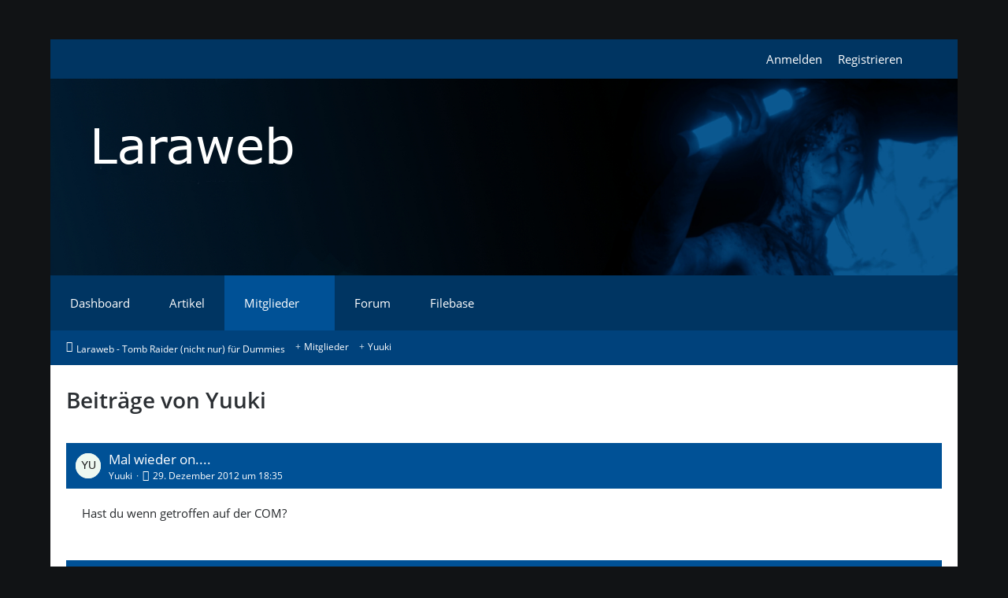

--- FILE ---
content_type: text/html; charset=UTF-8
request_url: https://www.laraweb.de/phpBB2/forum/index.php?user-post-list/4575-yuuki/
body_size: 12171
content:



<!DOCTYPE html>
<html
	dir="ltr"
	lang="de"
	data-color-scheme="light"
>

<head>
	<meta charset="utf-8">
		
	<title>Beiträge von Yuuki - Laraweb - Tomb Raider (nicht nur) für Dummies</title>
	
	<meta name="viewport" content="width=device-width, initial-scale=1">
<meta name="format-detection" content="telephone=no">
<meta property="og:site_name" content="Laraweb - Tomb Raider (nicht nur) für Dummies">

<!-- Stylesheets -->
<link rel="stylesheet" type="text/css" href="https://www.laraweb.de/phpBB2/style/style-4.css?m=1768728968"><link rel="preload" href="https://www.laraweb.de/phpBB2/font/families/Open%20Sans/OpenSans-Regular.woff2?v=1614334343" as="font" crossorigin>

<meta name="timezone" content="Europe/Berlin">


<script data-cfasync="false">
	var WCF_PATH = 'https://www.laraweb.de/phpBB2/';
	var WSC_API_URL = 'https://www.laraweb.de/phpBB2/';
	var WSC_RPC_API_URL = 'https://www.laraweb.de/phpBB2/index.php?api/rpc/';
	
	var LANGUAGE_ID = 1;
	var LANGUAGE_USE_INFORMAL_VARIANT = false;
	var TIME_NOW = 1769903501;
	var LAST_UPDATE_TIME = 1768646612;
	var ENABLE_DEBUG_MODE = false;
	var ENABLE_PRODUCTION_DEBUG_MODE = true;
	var ENABLE_DEVELOPER_TOOLS = false;
	var PAGE_TITLE = 'Laraweb - Tomb Raider (nicht nur) für Dummies';
	
	var REACTION_TYPES = {"1":{"title":"Gef\u00e4llt mir","renderedIcon":"<img\n\tsrc=\"https:\/\/www.laraweb.de\/phpBB2\/images\/reaction\/like.svg\"\n\talt=\"Gef\u00e4llt mir\"\n\tclass=\"reactionType\"\n\tdata-reaction-type-id=\"1\"\n>","iconPath":"https:\/\/www.laraweb.de\/phpBB2\/images\/reaction\/like.svg","showOrder":1,"reactionTypeID":1,"isAssignable":1},"2":{"title":"Danke","renderedIcon":"<img\n\tsrc=\"https:\/\/www.laraweb.de\/phpBB2\/images\/reaction\/thanks.svg\"\n\talt=\"Danke\"\n\tclass=\"reactionType\"\n\tdata-reaction-type-id=\"2\"\n>","iconPath":"https:\/\/www.laraweb.de\/phpBB2\/images\/reaction\/thanks.svg","showOrder":2,"reactionTypeID":2,"isAssignable":1},"3":{"title":"Haha","renderedIcon":"<img\n\tsrc=\"https:\/\/www.laraweb.de\/phpBB2\/images\/reaction\/haha.svg\"\n\talt=\"Haha\"\n\tclass=\"reactionType\"\n\tdata-reaction-type-id=\"3\"\n>","iconPath":"https:\/\/www.laraweb.de\/phpBB2\/images\/reaction\/haha.svg","showOrder":3,"reactionTypeID":3,"isAssignable":1},"4":{"title":"Verwirrend","renderedIcon":"<img\n\tsrc=\"https:\/\/www.laraweb.de\/phpBB2\/images\/reaction\/confused.svg\"\n\talt=\"Verwirrend\"\n\tclass=\"reactionType\"\n\tdata-reaction-type-id=\"4\"\n>","iconPath":"https:\/\/www.laraweb.de\/phpBB2\/images\/reaction\/confused.svg","showOrder":4,"reactionTypeID":4,"isAssignable":1},"5":{"title":"Traurig","renderedIcon":"<img\n\tsrc=\"https:\/\/www.laraweb.de\/phpBB2\/images\/reaction\/sad.svg\"\n\talt=\"Traurig\"\n\tclass=\"reactionType\"\n\tdata-reaction-type-id=\"5\"\n>","iconPath":"https:\/\/www.laraweb.de\/phpBB2\/images\/reaction\/sad.svg","showOrder":5,"reactionTypeID":5,"isAssignable":1}};
	
	
	</script>

<script data-cfasync="false" src="https://www.laraweb.de/phpBB2/js/WoltLabSuite/WebComponent.min.js?v=1768646612"></script>
<script data-cfasync="false" src="https://www.laraweb.de/phpBB2/js/preload/de.preload.js?v=1768646612"></script>

<script data-cfasync="false" src="https://www.laraweb.de/phpBB2/js/WoltLabSuite.Core.tiny.min.js?v=1768646612"></script>
<script data-cfasync="false">
requirejs.config({
	baseUrl: 'https://www.laraweb.de/phpBB2/js',
	urlArgs: 't=1768646612'
	
});

window.addEventListener('pageshow', function(event) {
	if (event.persisted) {
		window.location.reload();
	}
});

</script>











<script data-cfasync="false" src="https://www.laraweb.de/phpBB2/js/WoltLabSuite.Forum.tiny.min.js?v=1768646612"></script>

<script data-cfasync="false" src="https://www.laraweb.de/phpBB2/js/WoltLabSuite.Filebase.tiny.min.js?v=1768646612"></script>


<noscript>
	<style>
		.jsOnly {
			display: none !important;
		}
		
		.noJsOnly {
			display: block !important;
		}
	</style>
</noscript>



	
	
	<script type="application/ld+json">
{
"@context": "http://schema.org",
"@type": "WebSite",
"url": "https:\/\/www.laraweb.de\/phpBB2\/",
"potentialAction": {
"@type": "SearchAction",
"target": "https:\/\/www.laraweb.de\/phpBB2\/index.php?search\/&q={search_term_string}",
"query-input": "required name=search_term_string"
}
}
</script>
<link rel="apple-touch-icon" sizes="180x180" href="https://www.laraweb.de/phpBB2/images/favicon/default.apple-touch-icon.png">
<link rel="manifest" href="https://www.laraweb.de/phpBB2/images/style-4/manifest-1.json">
<link rel="icon" type="image/png" sizes="48x48" href="https://www.laraweb.de/phpBB2/images/favicon/default.favicon-48x48.png">
<meta name="msapplication-config" content="https://www.laraweb.de/phpBB2/images/favicon/default.browserconfig.xml">
<meta name="theme-color" content="#005196">
<script>
	{
		document.querySelector('meta[name="theme-color"]').content = window.getComputedStyle(document.documentElement).getPropertyValue("--wcfPageThemeColor");
	}
</script>

	
			<link rel="canonical" href="https://www.laraweb.de/phpBB2/forum/index.php?user-post-list/4575-yuuki/">
		
						<link rel="next" href="https://www.laraweb.de/phpBB2/forum/index.php?user-post-list/4575-yuuki/&amp;pageNo=2">
			</head>

<body id="tpl_wbb_userPostList"
	itemscope itemtype="http://schema.org/WebPage" itemid="https://www.laraweb.de/phpBB2/forum/index.php?user-post-list/4575-yuuki/"	data-template="userPostList" data-application="wbb" data-page-id="56" data-page-identifier="com.woltlab.wbb.UserPostList"		class="">

<span id="top"></span>

<div id="pageContainer" class="pageContainer">
	
	
	<div id="pageHeaderContainer" class="pageHeaderContainer">
	<header id="pageHeader" class="pageHeader">
		<div id="pageHeaderPanel" class="pageHeaderPanel">
			<div class="layoutBoundary">
				<div class="box mainMenu" data-box-identifier="com.woltlab.wcf.MainMenu">
			
		
	<div class="boxContent">
		<nav aria-label="Hauptmenü">
	<ol class="boxMenu">
		
		
					<li class="" data-identifier="com.woltlab.wcf.Dashboard">
				<a href="https://www.laraweb.de/phpBB2/" class="boxMenuLink">
					<span class="boxMenuLinkTitle">Dashboard</span>
														</a>
				
				</li>				
									<li class="" data-identifier="com.woltlab.wcf.ArticleList">
				<a href="https://www.laraweb.de/phpBB2/index.php?article-list/" class="boxMenuLink">
					<span class="boxMenuLinkTitle">Artikel</span>
														</a>
				
				</li>				
									<li class="active boxMenuHasChildren" data-identifier="com.woltlab.wcf.MembersList">
				<a href="https://www.laraweb.de/phpBB2/index.php?members-list/" class="boxMenuLink" aria-current="page">
					<span class="boxMenuLinkTitle">Mitglieder</span>
																<fa-icon size="16" name="caret-down" solid></fa-icon>
									</a>
				
				<ol class="boxMenuDepth1">				
									<li class="" data-identifier="com.woltlab.wcf.RecentActivityList">
				<a href="https://www.laraweb.de/phpBB2/index.php?recent-activity-list/" class="boxMenuLink">
					<span class="boxMenuLinkTitle">Letzte Aktivitäten</span>
														</a>
				
				</li>				
									<li class="" data-identifier="com.woltlab.wcf.UsersOnlineList">
				<a href="https://www.laraweb.de/phpBB2/index.php?users-online-list/" class="boxMenuLink">
					<span class="boxMenuLinkTitle">Benutzer online</span>
														</a>
				
				</li>				
									<li class="" data-identifier="com.woltlab.wcf.Team">
				<a href="https://www.laraweb.de/phpBB2/index.php?team/" class="boxMenuLink">
					<span class="boxMenuLinkTitle">Team</span>
														</a>
				
				</li>				
									<li class="" data-identifier="com.woltlab.wcf.UserSearch">
				<a href="https://www.laraweb.de/phpBB2/index.php?user-search/" class="boxMenuLink">
					<span class="boxMenuLinkTitle">Mitgliedersuche</span>
														</a>
				
				</li>				
									</ol></li>									<li class="" data-identifier="com.woltlab.wbb.BoardList">
				<a href="https://www.laraweb.de/phpBB2/forum/" class="boxMenuLink">
					<span class="boxMenuLinkTitle">Forum</span>
														</a>
				
				</li>				
									<li class="" data-identifier="com.woltlab.filebase.FileList">
				<a href="https://www.laraweb.de/phpBB2/filebase/" class="boxMenuLink">
					<span class="boxMenuLinkTitle">Filebase</span>
														</a>
				
				</li>				
																	
		
	</ol>
</nav>	</div>
</div><button type="button" class="pageHeaderMenuMobile" aria-expanded="false" aria-label="Menü">
	<span class="pageHeaderMenuMobileInactive">
		<fa-icon size="32" name="bars"></fa-icon>
	</span>
	<span class="pageHeaderMenuMobileActive">
		<fa-icon size="32" name="xmark"></fa-icon>
	</span>
</button>
				
				<nav id="topMenu" class="userPanel">
	<ul class="userPanelItems">
								<li id="userLogin">
				<a
					class="loginLink"
					href="https://www.laraweb.de/phpBB2/index.php?login/&amp;url=https%3A%2F%2Fwww.laraweb.de%2FphpBB2%2Fforum%2Findex.php%3Fuser-post-list%2F4575-yuuki%2F"
					rel="nofollow"
				>Anmelden</a>
			</li>
							<li id="userRegistration">
					<a
						class="registrationLink"
						href="https://www.laraweb.de/phpBB2/index.php?register/"
						rel="nofollow"
					>Registrieren</a>
				</li>
							
								
							
		<!-- page search -->
		<li>
			<a href="https://www.laraweb.de/phpBB2/index.php?search/" id="userPanelSearchButton" class="jsTooltip" title="Suche"><fa-icon size="32" name="magnifying-glass"></fa-icon> <span>Suche</span></a>
		</li>
	</ul>
</nav>
	<a
		href="https://www.laraweb.de/phpBB2/index.php?login/&amp;url=https%3A%2F%2Fwww.laraweb.de%2FphpBB2%2Fforum%2Findex.php%3Fuser-post-list%2F4575-yuuki%2F"
		class="userPanelLoginLink jsTooltip"
		title="Anmelden"
		rel="nofollow"
	>
		<fa-icon size="32" name="arrow-right-to-bracket"></fa-icon>
	</a>
			</div>
		</div>
		
		<div id="pageHeaderFacade" class="pageHeaderFacade">
			<div class="layoutBoundary">
				<div id="pageHeaderLogo" class="pageHeaderLogo">
		
	<a href="https://www.laraweb.de/phpBB2/forum/" aria-label="Laraweb - Tomb Raider (nicht nur) für Dummies">
		<img src="https://www.laraweb.de/phpBB2/images/style-4/logo.png" alt="" class="pageHeaderLogoLarge" height="110" width="350" loading="eager">
		<img src="https://www.laraweb.de/phpBB2/images/default-logo-small.png" alt="" class="pageHeaderLogoSmall" height="60" width="110" loading="eager">
		
		
	</a>
</div>
				
					

		
		
			
	
<button type="button" id="pageHeaderSearchMobile" class="pageHeaderSearchMobile" aria-expanded="false" aria-label="Suche">
	<fa-icon size="32" name="magnifying-glass"></fa-icon>
</button>

<div id="pageHeaderSearch" class="pageHeaderSearch">
	<form method="post" action="https://www.laraweb.de/phpBB2/index.php?search/">
		<div id="pageHeaderSearchInputContainer" class="pageHeaderSearchInputContainer">
			<div class="pageHeaderSearchType dropdown">
				<a href="#" class="button dropdownToggle" id="pageHeaderSearchTypeSelect">
					<span class="pageHeaderSearchTypeLabel">Alles</span>
					<fa-icon size="16" name="caret-down" solid></fa-icon>
				</a>
				<ul class="dropdownMenu">
					<li><a href="#" data-extended-link="https://www.laraweb.de/phpBB2/index.php?search/&amp;extended=1" data-object-type="everywhere">Alles</a></li>
					<li class="dropdownDivider"></li>
					
					
					
																		<li><a href="#" data-extended-link="https://www.laraweb.de/phpBB2/index.php?search/&amp;type=com.woltlab.wcf.article&amp;extended=1" data-object-type="com.woltlab.wcf.article">Artikel</a></li>
																								<li><a href="#" data-extended-link="https://www.laraweb.de/phpBB2/index.php?search/&amp;type=com.woltlab.wcf.page&amp;extended=1" data-object-type="com.woltlab.wcf.page">Seiten</a></li>
																																			<li><a href="#" data-extended-link="https://www.laraweb.de/phpBB2/index.php?search/&amp;type=com.woltlab.wbb.post&amp;extended=1" data-object-type="com.woltlab.wbb.post">Forum</a></li>
																								<li><a href="#" data-extended-link="https://www.laraweb.de/phpBB2/index.php?search/&amp;type=com.woltlab.filebase.file&amp;extended=1" data-object-type="com.woltlab.filebase.file">Dateien</a></li>
																
					<li class="dropdownDivider"></li>
					<li><a class="pageHeaderSearchExtendedLink" href="https://www.laraweb.de/phpBB2/index.php?search/&amp;extended=1">Erweiterte Suche</a></li>
				</ul>
			</div>
			
			<input type="search" name="q" id="pageHeaderSearchInput" class="pageHeaderSearchInput" placeholder="Suchbegriff eingeben" autocomplete="off" value="">
			
			<button type="submit" class="pageHeaderSearchInputButton button" title="Suche">
				<fa-icon size="16" name="magnifying-glass"></fa-icon>
			</button>
			
			<div id="pageHeaderSearchParameters"></div>
			
					</div>
	</form>
</div>

	
			</div>
		</div>
	</header>
	
	
</div>
	
	
	
	
	
	<div class="pageNavigation">
	<div class="layoutBoundary">
			<nav class="breadcrumbs" aria-label="Verlaufsnavigation">
		<ol class="breadcrumbs__list" itemprop="breadcrumb" itemscope itemtype="http://schema.org/BreadcrumbList">
			<li class="breadcrumbs__item" title="Laraweb - Tomb Raider (nicht nur) für Dummies" itemprop="itemListElement" itemscope itemtype="http://schema.org/ListItem">
							<a class="breadcrumbs__link" href="https://www.laraweb.de/phpBB2/" itemprop="item">
																<span class="breadcrumbs__title" itemprop="name">Laraweb - Tomb Raider (nicht nur) für Dummies</span>
							</a>
															<meta itemprop="position" content="1">
																					</li>
														
											<li class="breadcrumbs__item" title="Mitglieder" itemprop="itemListElement" itemscope itemtype="http://schema.org/ListItem">
							<a class="breadcrumbs__link" href="https://www.laraweb.de/phpBB2/index.php?members-list/" itemprop="item">
																<span class="breadcrumbs__title" itemprop="name">Mitglieder</span>
							</a>
															<meta itemprop="position" content="2">
																					</li>
														
											<li class="breadcrumbs__item" title="Yuuki" itemprop="itemListElement" itemscope itemtype="http://schema.org/ListItem">
							<a class="breadcrumbs__link" href="https://www.laraweb.de/phpBB2/index.php?user/4575-yuuki/" itemprop="item">
																	<span class="breadcrumbs__parent_indicator">
										<fa-icon size="16" name="arrow-left-long"></fa-icon>
									</span>
																<span class="breadcrumbs__title" itemprop="name">Yuuki</span>
							</a>
															<meta itemprop="position" content="3">
																					</li>
		</ol>
	</nav>
	</div>
</div>
	
	
	
	<section id="main" class="main" role="main">
		<div class="layoutBoundary">
			

						
			<div id="content" class="content">
								
																					
													<header class="contentHeader">
								<div class="contentHeaderTitle">
									<h1 class="contentTitle">Beiträge von Yuuki</h1>
																	</div>
								
								
							</header>
																			
				
				
				
				
				

				




	<div class="contentInteraction">
					<div class="contentInteractionPagination paginationTop">
				<woltlab-core-pagination page="1" count="239" url="https://www.laraweb.de/phpBB2/forum/index.php?user-post-list/4575-yuuki/"></woltlab-core-pagination>			</div>
		
			</div>

	<div class="section">
		<ul class="messageList messageReducedList jsClipboardContainer" data-type="com.woltlab.wbb.post">
																				
				<li>
					<article class="wbbPost message messageReduced jsClipboardObject jsMessage"
						data-object-id="456564" data-post-id="456564" data-can-edit="0" data-can-edit-inline="1"
						data-is-closed="0" data-is-deleted="0" data-is-disabled="0"
						data-can-close="" data-can-delete="" data-can-delete-completely="" data-can-enable="" data-can-restore=""
					>
						<div class="messageContent">
							<header class="messageHeader">
								<div class="box32 messageHeaderWrapper">
									<a href="https://www.laraweb.de/phpBB2/index.php?user/4575-yuuki/" aria-hidden="true" tabindex="-1"><img src="[data-uri]" width="32" height="32" alt="" class="userAvatarImage"></a>									
									<div class="messageHeaderBox">
										<h2 class="messageTitle">
											<a href="https://www.laraweb.de/phpBB2/forum/index.php?thread/14672-mal-wieder-on/&amp;postID=456564#post456564">Mal wieder on....</a>
										</h2>
										
										<ul class="messageHeaderMetaData">
											<li><a href="https://www.laraweb.de/phpBB2/index.php?user/4575-yuuki/" data-object-id="4575" class="userLink username">Yuuki</a></li>
											<li><a href="https://www.laraweb.de/phpBB2/forum/index.php?thread/14672-mal-wieder-on/&amp;postID=456564#post456564" class="permalink messagePublicationTime"><woltlab-core-date-time date="2012-12-29T17:35:48+00:00">29. Dezember 2012 um 18:35</woltlab-core-date-time></a></li>
											
											
										</ul>
										
										<ul class="messageStatus">
																																	
											
										</ul>
									</div>
								</div>
								
								<ul class="messageQuickOptions">
																		
																		
																		
									
								</ul>
								
								
							</header>
							
							<div class="messageBody">
								
								
								<div class="messageText">
									<p>Hast du wenn getroffen auf der COM?</p>								</div>
								
								
							</div>
							
							<footer class="messageFooter">
																
								
								
								<div class="messageFooterNotes">
																		
									
								</div>
								
								<div class="messageFooterGroup">
									<ul class="messageFooterButtons buttonList smallButtons jsMobileNavigation">
																				
									</ul>
								</div>
							</footer>
						</div>
					</article>
				</li>
																				
				<li>
					<article class="wbbPost message messageReduced jsClipboardObject jsMessage"
						data-object-id="456559" data-post-id="456559" data-can-edit="0" data-can-edit-inline="1"
						data-is-closed="0" data-is-deleted="0" data-is-disabled="0"
						data-can-close="" data-can-delete="" data-can-delete-completely="" data-can-enable="" data-can-restore=""
					>
						<div class="messageContent">
							<header class="messageHeader">
								<div class="box32 messageHeaderWrapper">
									<a href="https://www.laraweb.de/phpBB2/index.php?user/4575-yuuki/" aria-hidden="true" tabindex="-1"><img src="[data-uri]" width="32" height="32" alt="" class="userAvatarImage"></a>									
									<div class="messageHeaderBox">
										<h2 class="messageTitle">
											<a href="https://www.laraweb.de/phpBB2/forum/index.php?thread/14672-mal-wieder-on/&amp;postID=456559#post456559">Mal wieder on....</a>
										</h2>
										
										<ul class="messageHeaderMetaData">
											<li><a href="https://www.laraweb.de/phpBB2/index.php?user/4575-yuuki/" data-object-id="4575" class="userLink username">Yuuki</a></li>
											<li><a href="https://www.laraweb.de/phpBB2/forum/index.php?thread/14672-mal-wieder-on/&amp;postID=456559#post456559" class="permalink messagePublicationTime"><woltlab-core-date-time date="2012-12-29T16:05:03+00:00">29. Dezember 2012 um 17:05</woltlab-core-date-time></a></li>
											
											
										</ul>
										
										<ul class="messageStatus">
																																	
											
										</ul>
									</div>
								</div>
								
								<ul class="messageQuickOptions">
																		
																		
																		
									
								</ul>
								
								
							</header>
							
							<div class="messageBody">
								
								
								<div class="messageText">
									<blockquote class="quoteBox collapsibleBbcode jsCollapsibleBbcode quoteBoxSimple">
	<div class="quoteBoxIcon">
					<fa-icon size="24" name="quote-left"></fa-icon>			</div>
	
	<div class="quoteBoxTitle">
									Zitat von Kurtis						</div>
	
	<div class="quoteBoxContent">
		<p>Ja, alles klar. Ich habe mir dieses Jahr ein Auto gekauft, ein Mann ist beinahe in meinen Händen gestorben, ich habe 20 Autos abbrennen sehen, ich war auf der Gamescom auf die Tomb Raider VIP-Party eingeladen, und was weiß ich noch alles... <img src="https://www.laraweb.de/phpBB2/images/smilies/smilewink.gif" alt=":smilewink:" title="smilewink" class="smiley" height="15" width="15" loading="eager" translate="no"></p>

<p>AKKA:</p>

<p><a href="http://www.hexenmix.de" class="externalURL" target="_blank" rel="nofollow noopener ugc">http://www.hexenmix.de</a></p>
	</div>
	
	</blockquote><p><br></p><p>Ein Mann ist beinah in deinen Armen  gestorben???? wie war die com? Was hast den für einAuto?</p>								</div>
								
								
							</div>
							
							<footer class="messageFooter">
																
								
								
								<div class="messageFooterNotes">
																		
									
								</div>
								
								<div class="messageFooterGroup">
									<ul class="messageFooterButtons buttonList smallButtons jsMobileNavigation">
																				
									</ul>
								</div>
							</footer>
						</div>
					</article>
				</li>
																				
				<li>
					<article class="wbbPost message messageReduced jsClipboardObject jsMessage"
						data-object-id="456558" data-post-id="456558" data-can-edit="0" data-can-edit-inline="1"
						data-is-closed="0" data-is-deleted="0" data-is-disabled="0"
						data-can-close="" data-can-delete="" data-can-delete-completely="" data-can-enable="" data-can-restore=""
					>
						<div class="messageContent">
							<header class="messageHeader">
								<div class="box32 messageHeaderWrapper">
									<a href="https://www.laraweb.de/phpBB2/index.php?user/4575-yuuki/" aria-hidden="true" tabindex="-1"><img src="[data-uri]" width="32" height="32" alt="" class="userAvatarImage"></a>									
									<div class="messageHeaderBox">
										<h2 class="messageTitle">
											<a href="https://www.laraweb.de/phpBB2/forum/index.php?thread/14672-mal-wieder-on/&amp;postID=456558#post456558">Mal wieder on....</a>
										</h2>
										
										<ul class="messageHeaderMetaData">
											<li><a href="https://www.laraweb.de/phpBB2/index.php?user/4575-yuuki/" data-object-id="4575" class="userLink username">Yuuki</a></li>
											<li><a href="https://www.laraweb.de/phpBB2/forum/index.php?thread/14672-mal-wieder-on/&amp;postID=456558#post456558" class="permalink messagePublicationTime"><woltlab-core-date-time date="2012-12-29T16:01:29+00:00">29. Dezember 2012 um 17:01</woltlab-core-date-time></a></li>
											
											
										</ul>
										
										<ul class="messageStatus">
																																	
											
										</ul>
									</div>
								</div>
								
								<ul class="messageQuickOptions">
																		
																		
																		
									
								</ul>
								
								
							</header>
							
							<div class="messageBody">
								
								
								<div class="messageText">
									<p>Ich hab heuer die Lehrabschlussprüffung als Chemielaborant geschafft, den Autoführerschein und ein Auto hab ich auch und einen Freund seit 2 Jahren.....</p>								</div>
								
								
							</div>
							
							<footer class="messageFooter">
																
								
								
								<div class="messageFooterNotes">
																		
									
								</div>
								
								<div class="messageFooterGroup">
									<ul class="messageFooterButtons buttonList smallButtons jsMobileNavigation">
																				
									</ul>
								</div>
							</footer>
						</div>
					</article>
				</li>
																				
				<li>
					<article class="wbbPost message messageReduced jsClipboardObject jsMessage"
						data-object-id="456546" data-post-id="456546" data-can-edit="0" data-can-edit-inline="1"
						data-is-closed="0" data-is-deleted="0" data-is-disabled="0"
						data-can-close="" data-can-delete="" data-can-delete-completely="" data-can-enable="" data-can-restore=""
					>
						<div class="messageContent">
							<header class="messageHeader">
								<div class="box32 messageHeaderWrapper">
									<a href="https://www.laraweb.de/phpBB2/index.php?user/4575-yuuki/" aria-hidden="true" tabindex="-1"><img src="[data-uri]" width="32" height="32" alt="" class="userAvatarImage"></a>									
									<div class="messageHeaderBox">
										<h2 class="messageTitle">
											<a href="https://www.laraweb.de/phpBB2/forum/index.php?thread/14672-mal-wieder-on/&amp;postID=456546#post456546">Mal wieder on....</a>
										</h2>
										
										<ul class="messageHeaderMetaData">
											<li><a href="https://www.laraweb.de/phpBB2/index.php?user/4575-yuuki/" data-object-id="4575" class="userLink username">Yuuki</a></li>
											<li><a href="https://www.laraweb.de/phpBB2/forum/index.php?thread/14672-mal-wieder-on/&amp;postID=456546#post456546" class="permalink messagePublicationTime"><woltlab-core-date-time date="2012-12-28T19:29:37+00:00">28. Dezember 2012 um 20:29</woltlab-core-date-time></a></li>
											
											
										</ul>
										
										<ul class="messageStatus">
																																	
											
										</ul>
									</div>
								</div>
								
								<ul class="messageQuickOptions">
																		
																		
																		
									
								</ul>
								
								
							</header>
							
							<div class="messageBody">
								
								
								<div class="messageText">
									<p>Hey ach ja Akka hat ja ein Forum.....magst mir mal den Link schicken? Oh ok schade....aber sonst wenn alles klar ist...freut mich das.</p>								</div>
								
								
							</div>
							
							<footer class="messageFooter">
																
								
								
								<div class="messageFooterNotes">
																		
									
								</div>
								
								<div class="messageFooterGroup">
									<ul class="messageFooterButtons buttonList smallButtons jsMobileNavigation">
																				
									</ul>
								</div>
							</footer>
						</div>
					</article>
				</li>
																				
				<li>
					<article class="wbbPost message messageReduced jsClipboardObject jsMessage"
						data-object-id="456544" data-post-id="456544" data-can-edit="0" data-can-edit-inline="1"
						data-is-closed="0" data-is-deleted="0" data-is-disabled="0"
						data-can-close="" data-can-delete="" data-can-delete-completely="" data-can-enable="" data-can-restore=""
					>
						<div class="messageContent">
							<header class="messageHeader">
								<div class="box32 messageHeaderWrapper">
									<a href="https://www.laraweb.de/phpBB2/index.php?user/4575-yuuki/" aria-hidden="true" tabindex="-1"><img src="[data-uri]" width="32" height="32" alt="" class="userAvatarImage"></a>									
									<div class="messageHeaderBox">
										<h2 class="messageTitle">
											<a href="https://www.laraweb.de/phpBB2/forum/index.php?thread/14672-mal-wieder-on/&amp;postID=456544#post456544">Mal wieder on....</a>
										</h2>
										
										<ul class="messageHeaderMetaData">
											<li><a href="https://www.laraweb.de/phpBB2/index.php?user/4575-yuuki/" data-object-id="4575" class="userLink username">Yuuki</a></li>
											<li><a href="https://www.laraweb.de/phpBB2/forum/index.php?thread/14672-mal-wieder-on/&amp;postID=456544#post456544" class="permalink messagePublicationTime"><woltlab-core-date-time date="2012-12-28T18:41:21+00:00">28. Dezember 2012 um 19:41</woltlab-core-date-time></a></li>
											
											
										</ul>
										
										<ul class="messageStatus">
																																	
											
										</ul>
									</div>
								</div>
								
								<ul class="messageQuickOptions">
																		
																		
																		
									
								</ul>
								
								
							</header>
							
							<div class="messageBody">
								
								
								<div class="messageText">
									<p>Hey Leute ich war lang nicht mehr hier, sagt mal was hat sich in all der Zeit eigentlich geändert?</p><p><br></p><p>Gibt's Akka noch und hat mal wer was von Dark_Raider gehört?</p><p><br></p><p>Was ist hier sowieso alles passiert?</p><p><br></p><p>Lg Meli</p>								</div>
								
								
							</div>
							
							<footer class="messageFooter">
																
								
								
								<div class="messageFooterNotes">
																		
									
								</div>
								
								<div class="messageFooterGroup">
									<ul class="messageFooterButtons buttonList smallButtons jsMobileNavigation">
																				
									</ul>
								</div>
							</footer>
						</div>
					</article>
				</li>
																				
				<li>
					<article class="wbbPost message messageReduced jsClipboardObject jsMessage"
						data-object-id="456543" data-post-id="456543" data-can-edit="0" data-can-edit-inline="1"
						data-is-closed="0" data-is-deleted="0" data-is-disabled="0"
						data-can-close="" data-can-delete="" data-can-delete-completely="" data-can-enable="" data-can-restore=""
					>
						<div class="messageContent">
							<header class="messageHeader">
								<div class="box32 messageHeaderWrapper">
									<a href="https://www.laraweb.de/phpBB2/index.php?user/4575-yuuki/" aria-hidden="true" tabindex="-1"><img src="[data-uri]" width="32" height="32" alt="" class="userAvatarImage"></a>									
									<div class="messageHeaderBox">
										<h2 class="messageTitle">
											<a href="https://www.laraweb.de/phpBB2/forum/index.php?thread/14671-hallo/&amp;postID=456543#post456543">Hallo</a>
										</h2>
										
										<ul class="messageHeaderMetaData">
											<li><a href="https://www.laraweb.de/phpBB2/index.php?user/4575-yuuki/" data-object-id="4575" class="userLink username">Yuuki</a></li>
											<li><a href="https://www.laraweb.de/phpBB2/forum/index.php?thread/14671-hallo/&amp;postID=456543#post456543" class="permalink messagePublicationTime"><woltlab-core-date-time date="2012-12-28T18:38:03+00:00">28. Dezember 2012 um 19:38</woltlab-core-date-time></a></li>
											
											
										</ul>
										
										<ul class="messageStatus">
																																	
											
										</ul>
									</div>
								</div>
								
								<ul class="messageQuickOptions">
																		
																		
																		
									
								</ul>
								
								
							</header>
							
							<div class="messageBody">
								
								
								<div class="messageText">
									<p>Danke für die Herzliche Begrüßung..</p><p><br></p><blockquote class="quoteBox collapsibleBbcode jsCollapsibleBbcode quoteBoxSimple">
	<div class="quoteBoxIcon">
					<fa-icon size="24" name="quote-left"></fa-icon>			</div>
	
	<div class="quoteBoxTitle">
									Zitat von CobaltMK						</div>
	
	<div class="quoteBoxContent">
		<p>Ööhm,jetzt steh ich aufm Schlauch,wer warst du nochmal? <img src="https://www.laraweb.de/phpBB2/images/smilies/mrgreen.gif" alt=":mrgreen:" title="mrgreen" class="smiley" height="15" width="15" loading="eager" translate="no"> <img src="https://www.laraweb.de/phpBB2/images/smilies/mrgreen.gif" alt=":mrgreen:" title="mrgreen" class="smiley" height="15" width="15" loading="eager" translate="no"></p>
	</div>
	
	</blockquote><p>Wenn du dich nicht mehr Erinnern kannst kp....wir lernen uns einfach neu kennen <img src="https://www.laraweb.de/phpBB2/images/smilies/emojione/1f604.png" alt="^^" title="grin" class="smiley" srcset="https://www.laraweb.de/phpBB2/images/smilies/emojione/1f604@2x.png 2x" height="23" width="23" loading="eager" translate="no"></p>								</div>
								
								
							</div>
							
							<footer class="messageFooter">
																
								
								
								<div class="messageFooterNotes">
																		
									
								</div>
								
								<div class="messageFooterGroup">
									<ul class="messageFooterButtons buttonList smallButtons jsMobileNavigation">
																				
									</ul>
								</div>
							</footer>
						</div>
					</article>
				</li>
																				
				<li>
					<article class="wbbPost message messageReduced jsClipboardObject jsMessage"
						data-object-id="456525" data-post-id="456525" data-can-edit="0" data-can-edit-inline="1"
						data-is-closed="0" data-is-deleted="0" data-is-disabled="0"
						data-can-close="" data-can-delete="" data-can-delete-completely="" data-can-enable="" data-can-restore=""
					>
						<div class="messageContent">
							<header class="messageHeader">
								<div class="box32 messageHeaderWrapper">
									<a href="https://www.laraweb.de/phpBB2/index.php?user/4575-yuuki/" aria-hidden="true" tabindex="-1"><img src="[data-uri]" width="32" height="32" alt="" class="userAvatarImage"></a>									
									<div class="messageHeaderBox">
										<h2 class="messageTitle">
											<a href="https://www.laraweb.de/phpBB2/forum/index.php?thread/14671-hallo/&amp;postID=456525#post456525">Hallo</a>
										</h2>
										
										<ul class="messageHeaderMetaData">
											<li><a href="https://www.laraweb.de/phpBB2/index.php?user/4575-yuuki/" data-object-id="4575" class="userLink username">Yuuki</a></li>
											<li><a href="https://www.laraweb.de/phpBB2/forum/index.php?thread/14671-hallo/&amp;postID=456525#post456525" class="permalink messagePublicationTime"><woltlab-core-date-time date="2012-12-27T21:00:56+00:00">27. Dezember 2012 um 22:00</woltlab-core-date-time></a></li>
											
											
										</ul>
										
										<ul class="messageStatus">
																																	
											
										</ul>
									</div>
								</div>
								
								<ul class="messageQuickOptions">
																		
																		
																		
									
								</ul>
								
								
							</header>
							
							<div class="messageBody">
								
								
								<div class="messageText">
									<p>Hey,</p><p><br></p><p>Ich bin es Meli wenn ihr euch noch erinnern könnt....war seit sicher 2 Jahren nicht mehr on aber dachte mir ich Schau mal wieder vorbei.</p><p><br></p><p>Freu mich aufs durchstöbern hier und allen anderen viel Spaß</p><p>Lg Meli</p>								</div>
								
								
							</div>
							
							<footer class="messageFooter">
																
								
								
								<div class="messageFooterNotes">
																		
									
								</div>
								
								<div class="messageFooterGroup">
									<ul class="messageFooterButtons buttonList smallButtons jsMobileNavigation">
																				
									</ul>
								</div>
							</footer>
						</div>
					</article>
				</li>
																				
				<li>
					<article class="wbbPost message messageReduced jsClipboardObject jsMessage"
						data-object-id="413395" data-post-id="413395" data-can-edit="0" data-can-edit-inline="1"
						data-is-closed="0" data-is-deleted="0" data-is-disabled="0"
						data-can-close="" data-can-delete="" data-can-delete-completely="" data-can-enable="" data-can-restore=""
					>
						<div class="messageContent">
							<header class="messageHeader">
								<div class="box32 messageHeaderWrapper">
									<a href="https://www.laraweb.de/phpBB2/index.php?user/4575-yuuki/" aria-hidden="true" tabindex="-1"><img src="[data-uri]" width="32" height="32" alt="" class="userAvatarImage"></a>									
									<div class="messageHeaderBox">
										<h2 class="messageTitle">
											<a href="https://www.laraweb.de/phpBB2/forum/index.php?thread/13478-raidernet/&amp;postID=413395#post413395">Raidernet...</a>
										</h2>
										
										<ul class="messageHeaderMetaData">
											<li><a href="https://www.laraweb.de/phpBB2/index.php?user/4575-yuuki/" data-object-id="4575" class="userLink username">Yuuki</a></li>
											<li><a href="https://www.laraweb.de/phpBB2/forum/index.php?thread/13478-raidernet/&amp;postID=413395#post413395" class="permalink messagePublicationTime"><woltlab-core-date-time date="2010-07-06T15:27:55+00:00">6. Juli 2010 um 17:27</woltlab-core-date-time></a></li>
											
											
										</ul>
										
										<ul class="messageStatus">
																																	
											
										</ul>
									</div>
								</div>
								
								<ul class="messageQuickOptions">
																		
																		
																		
									
								</ul>
								
								
							</header>
							
							<div class="messageBody">
								
								
								<div class="messageText">
									<p>Könnt ihr diese Streitereien jetzt endlich lassen?<br>Was bringt euch das? <br>Jeder hat eine anderen Ansicht was er gut findet und was nicht.<br>Ist doch Sch... egal wer mehr Beiträge hat und wer nicht!!!<br>Mein Gott ihr benehmt euch beide wie Babys.</p><p><em>"Mein Dino ist viel besser als deiner. &gt;Nein stimmt doch gar nicht mein Dino kann beißen deiner nicht!&lt;"</em></p><p>Echt so Kindisch und unützig. Wenn ihr dennoch auf solche Diskussionen steht dann regelt das per Email und nicht hier.<br>Das wäre für die anderen LW Mittelglieder wirklich angenehmer.  <img src="https://www.laraweb.de/phpBB2/images/smilies/emojione/1f644.png" alt=":rolleyes:" title="rolleyes" class="smiley" srcset="https://www.laraweb.de/phpBB2/images/smilies/emojione/1f644@2x.png 2x" height="23" width="23" loading="eager" translate="no"></p>								</div>
								
								
							</div>
							
							<footer class="messageFooter">
																
								
								
								<div class="messageFooterNotes">
																		
									
								</div>
								
								<div class="messageFooterGroup">
									<ul class="messageFooterButtons buttonList smallButtons jsMobileNavigation">
																				
									</ul>
								</div>
							</footer>
						</div>
					</article>
				</li>
																				
				<li>
					<article class="wbbPost message messageReduced jsClipboardObject jsMessage"
						data-object-id="412924" data-post-id="412924" data-can-edit="0" data-can-edit-inline="1"
						data-is-closed="0" data-is-deleted="0" data-is-disabled="0"
						data-can-close="" data-can-delete="" data-can-delete-completely="" data-can-enable="" data-can-restore=""
					>
						<div class="messageContent">
							<header class="messageHeader">
								<div class="box32 messageHeaderWrapper">
									<a href="https://www.laraweb.de/phpBB2/index.php?user/4575-yuuki/" aria-hidden="true" tabindex="-1"><img src="[data-uri]" width="32" height="32" alt="" class="userAvatarImage"></a>									
									<div class="messageHeaderBox">
										<h2 class="messageTitle">
											<a href="https://www.laraweb.de/phpBB2/forum/index.php?thread/13280-der-core-fanclub/&amp;postID=412924#post412924">Der &quot;CORE&quot; Fanclub!</a>
										</h2>
										
										<ul class="messageHeaderMetaData">
											<li><a href="https://www.laraweb.de/phpBB2/index.php?user/4575-yuuki/" data-object-id="4575" class="userLink username">Yuuki</a></li>
											<li><a href="https://www.laraweb.de/phpBB2/forum/index.php?thread/13280-der-core-fanclub/&amp;postID=412924#post412924" class="permalink messagePublicationTime"><woltlab-core-date-time date="2010-07-05T15:00:52+00:00">5. Juli 2010 um 17:00</woltlab-core-date-time></a></li>
											
											
										</ul>
										
										<ul class="messageStatus">
																																	
											
										</ul>
									</div>
								</div>
								
								<ul class="messageQuickOptions">
																		
																		
																		
									
								</ul>
								
								
							</header>
							
							<div class="messageBody">
								
								
								<div class="messageText">
									<blockquote class="quoteBox collapsibleBbcode jsCollapsibleBbcode">
	<div class="quoteBoxIcon">
					<a href="https://www.laraweb.de/phpBB2/index.php?user/5946-olga-paua/" class="userLink" data-object-id="5946" aria-hidden="true"><img src="https://www.laraweb.de/phpBB2/images/avatars/25/418-2585b508ea1ec6512d9778ce387196ab8687bc6f.webp" width="24" height="24" alt="" class="userAvatarImage" loading="lazy"></a>
			</div>
	
	<div class="quoteBoxTitle">
									Zitat von Olga Paua						</div>
	
	<div class="quoteBoxContent">
		<p>Hi. Ich finde Core Design nicht so gut weil sie Nude Raider gemacht haben. <img src="https://www.laraweb.de/phpBB2/images/smilies/bad.gif" alt=":bad:" title="bad" class="smiley" height="15" width="15" loading="eager" translate="no"></p>
	</div>
	
	</blockquote><p><br></p><p>1) Das war nicht Core Designe sondern irgendwelche doofen "Fans"!<br>2) Du magst Core Designe nicht aber hast eine Lara von Core Designe, Designet als Avatar????</p><p>.......sehr Interessant!!</p>								</div>
								
								
							</div>
							
							<footer class="messageFooter">
																
								
								
								<div class="messageFooterNotes">
																		
									
								</div>
								
								<div class="messageFooterGroup">
									<ul class="messageFooterButtons buttonList smallButtons jsMobileNavigation">
																				
									</ul>
								</div>
							</footer>
						</div>
					</article>
				</li>
																				
				<li>
					<article class="wbbPost message messageReduced jsClipboardObject jsMessage"
						data-object-id="412498" data-post-id="412498" data-can-edit="0" data-can-edit-inline="1"
						data-is-closed="0" data-is-deleted="0" data-is-disabled="0"
						data-can-close="" data-can-delete="" data-can-delete-completely="" data-can-enable="" data-can-restore=""
					>
						<div class="messageContent">
							<header class="messageHeader">
								<div class="box32 messageHeaderWrapper">
									<a href="https://www.laraweb.de/phpBB2/index.php?user/4575-yuuki/" aria-hidden="true" tabindex="-1"><img src="[data-uri]" width="32" height="32" alt="" class="userAvatarImage"></a>									
									<div class="messageHeaderBox">
										<h2 class="messageTitle">
											<a href="https://www.laraweb.de/phpBB2/forum/index.php?thread/3996-lieblingsl%C3%A4nder/&amp;postID=412498#post412498">Lieblingsländer...</a>
										</h2>
										
										<ul class="messageHeaderMetaData">
											<li><a href="https://www.laraweb.de/phpBB2/index.php?user/4575-yuuki/" data-object-id="4575" class="userLink username">Yuuki</a></li>
											<li><a href="https://www.laraweb.de/phpBB2/forum/index.php?thread/3996-lieblingsl%C3%A4nder/&amp;postID=412498#post412498" class="permalink messagePublicationTime"><woltlab-core-date-time date="2010-07-03T21:13:00+00:00">3. Juli 2010 um 23:13</woltlab-core-date-time></a></li>
											
											
										</ul>
										
										<ul class="messageStatus">
																																	
											
										</ul>
									</div>
								</div>
								
								<ul class="messageQuickOptions">
																		
																		
																		
									
								</ul>
								
								
							</header>
							
							<div class="messageBody">
								
								
								<div class="messageText">
									<p>Japan &amp; Südkorea</p>								</div>
								
								
							</div>
							
							<footer class="messageFooter">
																
								
								
								<div class="messageFooterNotes">
																		
									
								</div>
								
								<div class="messageFooterGroup">
									<ul class="messageFooterButtons buttonList smallButtons jsMobileNavigation">
																				
									</ul>
								</div>
							</footer>
						</div>
					</article>
				</li>
																				
				<li>
					<article class="wbbPost message messageReduced jsClipboardObject jsMessage"
						data-object-id="411874" data-post-id="411874" data-can-edit="0" data-can-edit-inline="1"
						data-is-closed="0" data-is-deleted="0" data-is-disabled="0"
						data-can-close="" data-can-delete="" data-can-delete-completely="" data-can-enable="" data-can-restore=""
					>
						<div class="messageContent">
							<header class="messageHeader">
								<div class="box32 messageHeaderWrapper">
									<a href="https://www.laraweb.de/phpBB2/index.php?user/4575-yuuki/" aria-hidden="true" tabindex="-1"><img src="[data-uri]" width="32" height="32" alt="" class="userAvatarImage"></a>									
									<div class="messageHeaderBox">
										<h2 class="messageTitle">
											<a href="https://www.laraweb.de/phpBB2/forum/index.php?thread/8435-haustier-thread/&amp;postID=411874#post411874">Haustier-Thread</a>
										</h2>
										
										<ul class="messageHeaderMetaData">
											<li><a href="https://www.laraweb.de/phpBB2/index.php?user/4575-yuuki/" data-object-id="4575" class="userLink username">Yuuki</a></li>
											<li><a href="https://www.laraweb.de/phpBB2/forum/index.php?thread/8435-haustier-thread/&amp;postID=411874#post411874" class="permalink messagePublicationTime"><woltlab-core-date-time date="2010-06-29T13:50:25+00:00">29. Juni 2010 um 15:50</woltlab-core-date-time></a></li>
											
											
										</ul>
										
										<ul class="messageStatus">
																																	
											
										</ul>
									</div>
								</div>
								
								<ul class="messageQuickOptions">
																		
																		
																		
									
								</ul>
								
								
							</header>
							
							<div class="messageBody">
								
								
								<div class="messageText">
									<p>Danke, Ich sag es ihnen.</p>								</div>
								
								
							</div>
							
							<footer class="messageFooter">
																
								
								
								<div class="messageFooterNotes">
																		
									
								</div>
								
								<div class="messageFooterGroup">
									<ul class="messageFooterButtons buttonList smallButtons jsMobileNavigation">
																				
									</ul>
								</div>
							</footer>
						</div>
					</article>
				</li>
																				
				<li>
					<article class="wbbPost message messageReduced jsClipboardObject jsMessage"
						data-object-id="411346" data-post-id="411346" data-can-edit="0" data-can-edit-inline="1"
						data-is-closed="0" data-is-deleted="0" data-is-disabled="0"
						data-can-close="" data-can-delete="" data-can-delete-completely="" data-can-enable="" data-can-restore=""
					>
						<div class="messageContent">
							<header class="messageHeader">
								<div class="box32 messageHeaderWrapper">
									<a href="https://www.laraweb.de/phpBB2/index.php?user/4575-yuuki/" aria-hidden="true" tabindex="-1"><img src="[data-uri]" width="32" height="32" alt="" class="userAvatarImage"></a>									
									<div class="messageHeaderBox">
										<h2 class="messageTitle">
											<a href="https://www.laraweb.de/phpBB2/forum/index.php?thread/8435-haustier-thread/&amp;postID=411346#post411346">Haustier-Thread</a>
										</h2>
										
										<ul class="messageHeaderMetaData">
											<li><a href="https://www.laraweb.de/phpBB2/index.php?user/4575-yuuki/" data-object-id="4575" class="userLink username">Yuuki</a></li>
											<li><a href="https://www.laraweb.de/phpBB2/forum/index.php?thread/8435-haustier-thread/&amp;postID=411346#post411346" class="permalink messagePublicationTime"><woltlab-core-date-time date="2010-06-28T12:25:17+00:00">28. Juni 2010 um 14:25</woltlab-core-date-time></a></li>
											
											
										</ul>
										
										<ul class="messageStatus">
																																	
											
										</ul>
									</div>
								</div>
								
								<ul class="messageQuickOptions">
																		
																		
																		
									
								</ul>
								
								
							</header>
							
							<div class="messageBody">
								
								
								<div class="messageText">
									<p>Danke, Danke</p>								</div>
								
								
							</div>
							
							<footer class="messageFooter">
																
								
								
								<div class="messageFooterNotes">
																		
									
								</div>
								
								<div class="messageFooterGroup">
									<ul class="messageFooterButtons buttonList smallButtons jsMobileNavigation">
																				
									</ul>
								</div>
							</footer>
						</div>
					</article>
				</li>
																				
				<li>
					<article class="wbbPost message messageReduced jsClipboardObject jsMessage"
						data-object-id="411291" data-post-id="411291" data-can-edit="0" data-can-edit-inline="1"
						data-is-closed="0" data-is-deleted="0" data-is-disabled="0"
						data-can-close="" data-can-delete="" data-can-delete-completely="" data-can-enable="" data-can-restore=""
					>
						<div class="messageContent">
							<header class="messageHeader">
								<div class="box32 messageHeaderWrapper">
									<a href="https://www.laraweb.de/phpBB2/index.php?user/4575-yuuki/" aria-hidden="true" tabindex="-1"><img src="[data-uri]" width="32" height="32" alt="" class="userAvatarImage"></a>									
									<div class="messageHeaderBox">
										<h2 class="messageTitle">
											<a href="https://www.laraweb.de/phpBB2/forum/index.php?thread/8435-haustier-thread/&amp;postID=411291#post411291">Haustier-Thread</a>
										</h2>
										
										<ul class="messageHeaderMetaData">
											<li><a href="https://www.laraweb.de/phpBB2/index.php?user/4575-yuuki/" data-object-id="4575" class="userLink username">Yuuki</a></li>
											<li><a href="https://www.laraweb.de/phpBB2/forum/index.php?thread/8435-haustier-thread/&amp;postID=411291#post411291" class="permalink messagePublicationTime"><woltlab-core-date-time date="2010-06-27T20:20:43+00:00">27. Juni 2010 um 22:20</woltlab-core-date-time></a></li>
											
											
										</ul>
										
										<ul class="messageStatus">
																																	
											
										</ul>
									</div>
								</div>
								
								<ul class="messageQuickOptions">
																		
																		
																		
									
								</ul>
								
								
							</header>
							
							<div class="messageBody">
								
								
								<div class="messageText">
									<p>Danke!</p><p>Othello ist 4 Jahre und Saphira 1 Jahr Alt.</p>								</div>
								
								
							</div>
							
							<footer class="messageFooter">
																
								
								
								<div class="messageFooterNotes">
																		
									
								</div>
								
								<div class="messageFooterGroup">
									<ul class="messageFooterButtons buttonList smallButtons jsMobileNavigation">
																				
									</ul>
								</div>
							</footer>
						</div>
					</article>
				</li>
																				
				<li>
					<article class="wbbPost message messageReduced jsClipboardObject jsMessage"
						data-object-id="411289" data-post-id="411289" data-can-edit="0" data-can-edit-inline="1"
						data-is-closed="0" data-is-deleted="0" data-is-disabled="0"
						data-can-close="" data-can-delete="" data-can-delete-completely="" data-can-enable="" data-can-restore=""
					>
						<div class="messageContent">
							<header class="messageHeader">
								<div class="box32 messageHeaderWrapper">
									<a href="https://www.laraweb.de/phpBB2/index.php?user/4575-yuuki/" aria-hidden="true" tabindex="-1"><img src="[data-uri]" width="32" height="32" alt="" class="userAvatarImage"></a>									
									<div class="messageHeaderBox">
										<h2 class="messageTitle">
											<a href="https://www.laraweb.de/phpBB2/forum/index.php?thread/8435-haustier-thread/&amp;postID=411289#post411289">Haustier-Thread</a>
										</h2>
										
										<ul class="messageHeaderMetaData">
											<li><a href="https://www.laraweb.de/phpBB2/index.php?user/4575-yuuki/" data-object-id="4575" class="userLink username">Yuuki</a></li>
											<li><a href="https://www.laraweb.de/phpBB2/forum/index.php?thread/8435-haustier-thread/&amp;postID=411289#post411289" class="permalink messagePublicationTime"><woltlab-core-date-time date="2010-06-27T20:18:45+00:00">27. Juni 2010 um 22:18</woltlab-core-date-time></a></li>
											
											
										</ul>
										
										<ul class="messageStatus">
																																	
											
										</ul>
									</div>
								</div>
								
								<ul class="messageQuickOptions">
																		
																		
																		
									
								</ul>
								
								
							</header>
							
							<div class="messageBody">
								
								
								<div class="messageText">
									<p>Das Bild ist leider ein wenig verschwommen aber Links ist Othello und rechts Saphira.</p>								</div>
								
								
							</div>
							
							<footer class="messageFooter">
																
								
								
								<div class="messageFooterNotes">
																		
									
								</div>
								
								<div class="messageFooterGroup">
									<ul class="messageFooterButtons buttonList smallButtons jsMobileNavigation">
																				
									</ul>
								</div>
							</footer>
						</div>
					</article>
				</li>
																				
				<li>
					<article class="wbbPost message messageReduced jsClipboardObject jsMessage"
						data-object-id="410920" data-post-id="410920" data-can-edit="0" data-can-edit-inline="1"
						data-is-closed="0" data-is-deleted="0" data-is-disabled="0"
						data-can-close="" data-can-delete="" data-can-delete-completely="" data-can-enable="" data-can-restore=""
					>
						<div class="messageContent">
							<header class="messageHeader">
								<div class="box32 messageHeaderWrapper">
									<a href="https://www.laraweb.de/phpBB2/index.php?user/4575-yuuki/" aria-hidden="true" tabindex="-1"><img src="[data-uri]" width="32" height="32" alt="" class="userAvatarImage"></a>									
									<div class="messageHeaderBox">
										<h2 class="messageTitle">
											<a href="https://www.laraweb.de/phpBB2/forum/index.php?thread/13404-raidernet/&amp;postID=410920#post410920">Raidernet</a>
										</h2>
										
										<ul class="messageHeaderMetaData">
											<li><a href="https://www.laraweb.de/phpBB2/index.php?user/4575-yuuki/" data-object-id="4575" class="userLink username">Yuuki</a></li>
											<li><a href="https://www.laraweb.de/phpBB2/forum/index.php?thread/13404-raidernet/&amp;postID=410920#post410920" class="permalink messagePublicationTime"><woltlab-core-date-time date="2010-06-26T20:45:31+00:00">26. Juni 2010 um 22:45</woltlab-core-date-time></a></li>
											
											
										</ul>
										
										<ul class="messageStatus">
																																	
											
										</ul>
									</div>
								</div>
								
								<ul class="messageQuickOptions">
																		
																		
																		
									
								</ul>
								
								
							</header>
							
							<div class="messageBody">
								
								
								<div class="messageText">
									<p>Danke das du mich magst und so und ich bin jetzt zu dem Entschluss gekommen das jeder eine andere Ansicht hat und deine ist so und meine so.  <img src="https://www.laraweb.de/phpBB2/images/smilies/smiley3.gif" alt=";)" title="wink" class="smiley" srcset="https://www.laraweb.de/phpBB2/images/smilies/emojione/1f609@2x.png 2x" height="15" width="15" loading="eager" translate="no"></p>								</div>
								
								
							</div>
							
							<footer class="messageFooter">
																
								
								
								<div class="messageFooterNotes">
																		
									
								</div>
								
								<div class="messageFooterGroup">
									<ul class="messageFooterButtons buttonList smallButtons jsMobileNavigation">
																				
									</ul>
								</div>
							</footer>
						</div>
					</article>
				</li>
																				
				<li>
					<article class="wbbPost message messageReduced jsClipboardObject jsMessage"
						data-object-id="410126" data-post-id="410126" data-can-edit="0" data-can-edit-inline="1"
						data-is-closed="0" data-is-deleted="0" data-is-disabled="0"
						data-can-close="" data-can-delete="" data-can-delete-completely="" data-can-enable="" data-can-restore=""
					>
						<div class="messageContent">
							<header class="messageHeader">
								<div class="box32 messageHeaderWrapper">
									<a href="https://www.laraweb.de/phpBB2/index.php?user/4575-yuuki/" aria-hidden="true" tabindex="-1"><img src="[data-uri]" width="32" height="32" alt="" class="userAvatarImage"></a>									
									<div class="messageHeaderBox">
										<h2 class="messageTitle">
											<a href="https://www.laraweb.de/phpBB2/forum/index.php?thread/13404-raidernet/&amp;postID=410126#post410126">Raidernet</a>
										</h2>
										
										<ul class="messageHeaderMetaData">
											<li><a href="https://www.laraweb.de/phpBB2/index.php?user/4575-yuuki/" data-object-id="4575" class="userLink username">Yuuki</a></li>
											<li><a href="https://www.laraweb.de/phpBB2/forum/index.php?thread/13404-raidernet/&amp;postID=410126#post410126" class="permalink messagePublicationTime"><woltlab-core-date-time date="2010-06-24T13:01:43+00:00">24. Juni 2010 um 15:01</woltlab-core-date-time></a></li>
											
											
										</ul>
										
										<ul class="messageStatus">
																																	
											
										</ul>
									</div>
								</div>
								
								<ul class="messageQuickOptions">
																		
																		
																		
									
								</ul>
								
								
							</header>
							
							<div class="messageBody">
								
								
								<div class="messageText">
									<p>Weißt du Lieber Tom ich habe dir nie gesagt wie du es führen sollst oder? Nein, ich wollte nur einmal Fragen und genau das meinte ich vorhin man wird verarscht wenn man über solche Sachen Diskutieren will.</p><p>Beispiel dieses Video.</p><p>Ich weiß nicht wer das Lustig findet aber ich nicht. Wie gesagt vielleicht ist der Grazer Humor anders aber richtig finde ich es nicht. Keine Ahnung wie du da findest aber wie gesagt mir ist es egal.</p>								</div>
								
								
							</div>
							
							<footer class="messageFooter">
																
								
								
								<div class="messageFooterNotes">
																		
									
								</div>
								
								<div class="messageFooterGroup">
									<ul class="messageFooterButtons buttonList smallButtons jsMobileNavigation">
																				
									</ul>
								</div>
							</footer>
						</div>
					</article>
				</li>
																				
				<li>
					<article class="wbbPost message messageReduced jsClipboardObject jsMessage"
						data-object-id="410042" data-post-id="410042" data-can-edit="0" data-can-edit-inline="1"
						data-is-closed="0" data-is-deleted="0" data-is-disabled="0"
						data-can-close="" data-can-delete="" data-can-delete-completely="" data-can-enable="" data-can-restore=""
					>
						<div class="messageContent">
							<header class="messageHeader">
								<div class="box32 messageHeaderWrapper">
									<a href="https://www.laraweb.de/phpBB2/index.php?user/4575-yuuki/" aria-hidden="true" tabindex="-1"><img src="[data-uri]" width="32" height="32" alt="" class="userAvatarImage"></a>									
									<div class="messageHeaderBox">
										<h2 class="messageTitle">
											<a href="https://www.laraweb.de/phpBB2/forum/index.php?thread/13404-raidernet/&amp;postID=410042#post410042">Raidernet</a>
										</h2>
										
										<ul class="messageHeaderMetaData">
											<li><a href="https://www.laraweb.de/phpBB2/index.php?user/4575-yuuki/" data-object-id="4575" class="userLink username">Yuuki</a></li>
											<li><a href="https://www.laraweb.de/phpBB2/forum/index.php?thread/13404-raidernet/&amp;postID=410042#post410042" class="permalink messagePublicationTime"><woltlab-core-date-time date="2010-06-23T20:05:36+00:00">23. Juni 2010 um 22:05</woltlab-core-date-time></a></li>
											
											
										</ul>
										
										<ul class="messageStatus">
																																	
											
										</ul>
									</div>
								</div>
								
								<ul class="messageQuickOptions">
																		
																		
																		
									
								</ul>
								
								
							</header>
							
							<div class="messageBody">
								
								
								<div class="messageText">
									<p>Aha.....interessant? Ich meine normal ist das auch nicht ganz. Du hättest damit zu gelassen das LW zerstört wird nur um Werbung zu machen? Und für was? Viel mehr Leute sind jetzt auch nicht hier. Aber es geht mich ja nichts an den es ist ja nicht mein Forum oder?<br>Warum dann auch die Gedanken?</p>								</div>
								
								
							</div>
							
							<footer class="messageFooter">
																
								
								
								<div class="messageFooterNotes">
																		
									
								</div>
								
								<div class="messageFooterGroup">
									<ul class="messageFooterButtons buttonList smallButtons jsMobileNavigation">
																				
									</ul>
								</div>
							</footer>
						</div>
					</article>
				</li>
																				
				<li>
					<article class="wbbPost message messageReduced jsClipboardObject jsMessage"
						data-object-id="409971" data-post-id="409971" data-can-edit="0" data-can-edit-inline="1"
						data-is-closed="0" data-is-deleted="0" data-is-disabled="0"
						data-can-close="" data-can-delete="" data-can-delete-completely="" data-can-enable="" data-can-restore=""
					>
						<div class="messageContent">
							<header class="messageHeader">
								<div class="box32 messageHeaderWrapper">
									<a href="https://www.laraweb.de/phpBB2/index.php?user/4575-yuuki/" aria-hidden="true" tabindex="-1"><img src="[data-uri]" width="32" height="32" alt="" class="userAvatarImage"></a>									
									<div class="messageHeaderBox">
										<h2 class="messageTitle">
											<a href="https://www.laraweb.de/phpBB2/forum/index.php?thread/13404-raidernet/&amp;postID=409971#post409971">Raidernet</a>
										</h2>
										
										<ul class="messageHeaderMetaData">
											<li><a href="https://www.laraweb.de/phpBB2/index.php?user/4575-yuuki/" data-object-id="4575" class="userLink username">Yuuki</a></li>
											<li><a href="https://www.laraweb.de/phpBB2/forum/index.php?thread/13404-raidernet/&amp;postID=409971#post409971" class="permalink messagePublicationTime"><woltlab-core-date-time date="2010-06-23T12:16:57+00:00">23. Juni 2010 um 14:16</woltlab-core-date-time></a></li>
											
											
										</ul>
										
										<ul class="messageStatus">
																																	
											
										</ul>
									</div>
								</div>
								
								<ul class="messageQuickOptions">
																		
																		
																		
									
								</ul>
								
								
							</header>
							
							<div class="messageBody">
								
								
								<div class="messageText">
									<blockquote class="quoteBox collapsibleBbcode jsCollapsibleBbcode">
	<div class="quoteBoxIcon">
					<a href="https://www.laraweb.de/phpBB2/index.php?user/6850-akka/" class="userLink" data-object-id="6850" aria-hidden="true"><img src="[data-uri]" width="24" height="24" alt="" class="userAvatarImage"></a>
			</div>
	
	<div class="quoteBoxTitle">
									Zitat von AKKA						</div>
	
	<div class="quoteBoxContent">
		<p>stimmt, dir gegenüber schon und das hat auch einen Grund, den ich dir über PN mitteilen werde.<br>Dass ich dich allerdings erpressen soll, wäre mir neu.</p>
	</div>
	
	</blockquote><p>Das mit dem Erpressen war mit dem Namen. Du wolltest mich sperren nur weil ich meinen Namen nicht geändert hatte. Aber wie gesagt wir leben in der Gegenwart nicht in der Vergangenheit. <br>Ach egal....</p>								</div>
								
								
							</div>
							
							<footer class="messageFooter">
																
								
								
								<div class="messageFooterNotes">
																		
									
								</div>
								
								<div class="messageFooterGroup">
									<ul class="messageFooterButtons buttonList smallButtons jsMobileNavigation">
																				
									</ul>
								</div>
							</footer>
						</div>
					</article>
				</li>
																				
				<li>
					<article class="wbbPost message messageReduced jsClipboardObject jsMessage"
						data-object-id="409969" data-post-id="409969" data-can-edit="0" data-can-edit-inline="1"
						data-is-closed="0" data-is-deleted="0" data-is-disabled="0"
						data-can-close="" data-can-delete="" data-can-delete-completely="" data-can-enable="" data-can-restore=""
					>
						<div class="messageContent">
							<header class="messageHeader">
								<div class="box32 messageHeaderWrapper">
									<a href="https://www.laraweb.de/phpBB2/index.php?user/4575-yuuki/" aria-hidden="true" tabindex="-1"><img src="[data-uri]" width="32" height="32" alt="" class="userAvatarImage"></a>									
									<div class="messageHeaderBox">
										<h2 class="messageTitle">
											<a href="https://www.laraweb.de/phpBB2/forum/index.php?thread/13404-raidernet/&amp;postID=409969#post409969">Raidernet</a>
										</h2>
										
										<ul class="messageHeaderMetaData">
											<li><a href="https://www.laraweb.de/phpBB2/index.php?user/4575-yuuki/" data-object-id="4575" class="userLink username">Yuuki</a></li>
											<li><a href="https://www.laraweb.de/phpBB2/forum/index.php?thread/13404-raidernet/&amp;postID=409969#post409969" class="permalink messagePublicationTime"><woltlab-core-date-time date="2010-06-23T12:15:04+00:00">23. Juni 2010 um 14:15</woltlab-core-date-time></a></li>
											
											
										</ul>
										
										<ul class="messageStatus">
																																	
											
										</ul>
									</div>
								</div>
								
								<ul class="messageQuickOptions">
																		
																		
																		
									
								</ul>
								
								
							</header>
							
							<div class="messageBody">
								
								
								<div class="messageText">
									<blockquote class="quoteBox collapsibleBbcode jsCollapsibleBbcode quoteBoxSimple">
	<div class="quoteBoxIcon">
					<fa-icon size="24" name="quote-left"></fa-icon>			</div>
	
	<div class="quoteBoxTitle">
									Zitat von Kurtis						</div>
	
	<div class="quoteBoxContent">
		<p>Meli, hast du damals gewußt, daß "Miss Daemonica" nur ein Fake ist, und uns verarschen will? <img src="https://www.laraweb.de/phpBB2/images/smilies/smiley3.gif" alt=";)" title="wink" class="smiley" srcset="https://www.laraweb.de/phpBB2/images/smilies/emojione/1f609@2x.png 2x" height="15" width="15" loading="eager" translate="no"> Das mit "Miss Daemonica" (alleine schon der Name! <img src="https://www.laraweb.de/phpBB2/images/smilies/haha.gif" alt=":haha:" title="haha" class="smiley" height="15" width="15" loading="eager" translate="no"> ) und diesem "Esoterik-Forum" (sind Haarbürsten schwul oder lesbisch?) war doch von Anfang an nur ein Witz. <img src="https://www.laraweb.de/phpBB2/images/smilies/haha.gif" alt=":haha:" title="haha" class="smiley" height="15" width="15" loading="eager" translate="no"> Ich dachte, ihr hättet das (auch) gemerkt? <img src="https://www.laraweb.de/phpBB2/images/smilies/gruebel.gif" alt=":gruebel:" title="grübel" class="smiley" height="20" width="21" loading="eager" translate="no"></p>
	</div>
	
	</blockquote><p>1) Nein wusste ich nicht!<br>2) Wenn sie ein Fake von Anfang an war dann verrate mir doch einmal warum du sie zum Mod gemacht hast und ihr das Eso Forum gestattet hast?</p><p>Würde mich wirklich einmal Interessieren!</p>								</div>
								
								
							</div>
							
							<footer class="messageFooter">
																
								
								
								<div class="messageFooterNotes">
																		
									
								</div>
								
								<div class="messageFooterGroup">
									<ul class="messageFooterButtons buttonList smallButtons jsMobileNavigation">
																				
									</ul>
								</div>
							</footer>
						</div>
					</article>
				</li>
																				
				<li>
					<article class="wbbPost message messageReduced jsClipboardObject jsMessage"
						data-object-id="409934" data-post-id="409934" data-can-edit="0" data-can-edit-inline="1"
						data-is-closed="0" data-is-deleted="0" data-is-disabled="0"
						data-can-close="" data-can-delete="" data-can-delete-completely="" data-can-enable="" data-can-restore=""
					>
						<div class="messageContent">
							<header class="messageHeader">
								<div class="box32 messageHeaderWrapper">
									<a href="https://www.laraweb.de/phpBB2/index.php?user/4575-yuuki/" aria-hidden="true" tabindex="-1"><img src="[data-uri]" width="32" height="32" alt="" class="userAvatarImage"></a>									
									<div class="messageHeaderBox">
										<h2 class="messageTitle">
											<a href="https://www.laraweb.de/phpBB2/forum/index.php?thread/13404-raidernet/&amp;postID=409934#post409934">Raidernet</a>
										</h2>
										
										<ul class="messageHeaderMetaData">
											<li><a href="https://www.laraweb.de/phpBB2/index.php?user/4575-yuuki/" data-object-id="4575" class="userLink username">Yuuki</a></li>
											<li><a href="https://www.laraweb.de/phpBB2/forum/index.php?thread/13404-raidernet/&amp;postID=409934#post409934" class="permalink messagePublicationTime"><woltlab-core-date-time date="2010-06-22T21:30:57+00:00">22. Juni 2010 um 23:30</woltlab-core-date-time></a></li>
											
											
										</ul>
										
										<ul class="messageStatus">
																																	
											
										</ul>
									</div>
								</div>
								
								<ul class="messageQuickOptions">
																		
																		
																		
									
								</ul>
								
								
							</header>
							
							<div class="messageBody">
								
								
								<div class="messageText">
									<p>Aha....ich hallte nicht zu den Fakes so war das nie gemeint. Ich habe nur gesagt das ihr wie ein Rudel seit. Ihr wollt neue Mitglieder aber ihr geht auf die neuen los. Ich weiß wie ich war, ich hatte auch meine Probleme hier aber dennoch habe ich es auch hin bekommen ein Ordentlicher User hier zu werden. <br>Das zweite war das ich hier das Gefühl habe nur verarscht zu werden. Immer wenn ein Thema Eröffnet wird, bleibt man nie dabei sondern man weicht vom Thema ab entweder durch solche Diskussionen wir hier oder durch eure "scherze". Vielleicht ist mein Österreichischer Humor anders als euer aber dennoch.</p><p>Gerade auf dich hatte ich es nicht bezogen. Aber naja. Ich habe zu dir nur gesagt das du dich verändert hast. Ich finde einfach nur das du ein wenig Überheblich wurdest durch das Mod oder Admin werden. Du stellst dich manchmal so vor (mir) hin als ob du etwas besseres wärst und mich erpressen kannst wie du willst wenn es dir nicht passt. <br>Dabei sagen mir alle immer das ein guter Mod niemanden erpresst.</p><p>Ich darf doch auch einmal meine Meinung dazu sagen und man muss ein wenig Kritik vertragen können den nur so lernt man aus seinen Fehlern. <br>Du hast selbst gesagt das man hier seine Meinung sagen darf.</p><p>Ich wollte gerade nicht mit dir den streit haben weil du mir sehr nahe standest aber du hast gleich die ganze Meinungs Sache auf dich Bezogen. <br>Jeder macht Fehler und ich bin auch nicht Perfekt.</p><p>Aber anscheinend willst du nicht mit mir. Ich habe es wenigstens Versucht aber naja.</p><p>Nur weil ich auf Raidernet bin heißt das nicht das man nun auf mich oder auf die anderen los gehen kann wie es einem passt nur weil man eine Konkurrenz ist.</p><p>Ich habe keine Ahnung was los war oder gerade ist aber ich fand es einfach nicht fair von dir Akka das du auf einmal mich zu etwas beschuldigst was ganz anders war aber das ist ja jetzt egal. Das nächste ist was auch immer geschah ich will nicht mit ein bezogen werden wie gesagt und bitte könnt ihr euch nicht einfach aus den Weg gehen`<br>Was bringt das ganze E-Mail schreiben? Zu nichts außer zu solchen Sachen.</p><p>Naja macht was ihr wollt ich hoffe nur das ihr an meine Worte auch mal Denkt.</p>								</div>
								
								
							</div>
							
							<footer class="messageFooter">
																
								
								
								<div class="messageFooterNotes">
																		
									
								</div>
								
								<div class="messageFooterGroup">
									<ul class="messageFooterButtons buttonList smallButtons jsMobileNavigation">
																				
									</ul>
								</div>
							</footer>
						</div>
					</article>
				</li>
					</ul>
	</div>
	
	
<footer class="contentFooter">
			<div class="paginationBottom">
			<woltlab-core-pagination page="1" count="239" url="https://www.laraweb.de/phpBB2/forum/index.php?user-post-list/4575-yuuki/"></woltlab-core-pagination>
		</div>
	
	
	
</footer>

				
				
				
				
							</div>
			
			
		</div>
	</section>
	
	
	
	
	
	<footer id="pageFooter" class="pageFooter">
		
					
			<div class="boxesFooter">
			<div class="layoutBoundary">
													<div class="boxContainer">
						<div class="box" data-box-identifier="com.woltlab.wcf.FooterMenu">
			
		
	<div class="boxContent">
		<nav aria-label="Footer-Menü">
	<ol class="boxMenu">
		
		
					<li class="" data-identifier="com.woltlab.wcf.PrivacyPolicy">
				<a href="https://www.laraweb.de/phpBB2/index.php?datenschutzerklaerung/" class="boxMenuLink">
					<span class="boxMenuLinkTitle">Datenschutzerklärung</span>
														</a>
				
				</li>				
									<li class="" data-identifier="com.woltlab.wcf.LegalNotice">
				<a href="https://www.laraweb.de/phpBB2/index.php?legal-notice/" class="boxMenuLink">
					<span class="boxMenuLinkTitle">Impressum</span>
														</a>
				
				</li>				
																	
		
	</ol>
</nav>	</div>
</div>
					</div>
				
			</div>
		</div>
		
			<div id="pageFooterCopyright" class="pageFooterCopyright">
			<div class="layoutBoundary">
				<div class="zan"><a href="http://www.zantarelli.com">W-Basic Design coded &amp; layout by Gino Zantarelli 2018&copy;</a></div>
<div class="copyright"><a href="https://www.woltlab.com/de/" rel="nofollow" target="_blank">Community-Software: <strong>WoltLab Suite&trade; 6.1.16</strong></a></div>
			</div>
		</div>
	
</footer>
</div>



<div class="pageFooterStickyNotice">
	
	
	<noscript>
		<div class="info" role="status">
			<div class="layoutBoundary">
				<span class="javascriptDisabledWarningText">In Ihrem Webbrowser ist JavaScript deaktiviert. Um alle Funktionen dieser Website nutzen zu können, muss JavaScript aktiviert sein.</span>
			</div>
		</div>	
	</noscript>
</div>

<script data-cfasync="false">
	require(['Language', 'WoltLabSuite/Core/BootstrapFrontend', 'User'], function(Language, BootstrapFrontend, User) {
		
		
		User.init(
			0,
			'',
			'',
			'https://www.laraweb.de/phpBB2/index.php?guest-token-dialog/'
		);
		
		BootstrapFrontend.setup({
			backgroundQueue: {
				url: 'https://www.laraweb.de/phpBB2/index.php?background-queue-perform/',
				force: false			},
						dynamicColorScheme: false,
			endpointUserPopover: 'https://www.laraweb.de/phpBB2/index.php?user-popover/',
			executeCronjobs: undefined,
											shareButtonProviders: [
					["Facebook", "Facebook", "<fa-brand size=\"24\"><svg xmlns=\"http:\/\/www.w3.org\/2000\/svg\" viewBox=\"0 0 512 512\"><!--! Font Awesome Free 6.7.2 by @fontawesome - https:\/\/fontawesome.com License - https:\/\/fontawesome.com\/license\/free (Icons: CC BY 4.0, Fonts: SIL OFL 1.1, Code: MIT License) Copyright 2024 Fonticons, Inc. --><path d=\"M512 256C512 114.6 397.4 0 256 0S0 114.6 0 256C0 376 82.7 476.8 194.2 504.5V334.2H141.4V256h52.8V222.3c0-87.1 39.4-127.5 125-127.5c16.2 0 44.2 3.2 55.7 6.4V172c-6-.6-16.5-1-29.6-1c-42 0-58.2 15.9-58.2 57.2V256h83.6l-14.4 78.2H287V510.1C413.8 494.8 512 386.9 512 256h0z\"\/><\/svg><\/fa-brand>"], 
					["Twitter", "X", "<fa-brand size=\"24\"><svg xmlns=\"http:\/\/www.w3.org\/2000\/svg\" viewBox=\"0 0 512 512\"><!--! Font Awesome Free 6.7.2 by @fontawesome - https:\/\/fontawesome.com License - https:\/\/fontawesome.com\/license\/free (Icons: CC BY 4.0, Fonts: SIL OFL 1.1, Code: MIT License) Copyright 2024 Fonticons, Inc. --><path d=\"M389.2 48h70.6L305.6 224.2 487 464H345L233.7 318.6 106.5 464H35.8L200.7 275.5 26.8 48H172.4L272.9 180.9 389.2 48zM364.4 421.8h39.1L151.1 88h-42L364.4 421.8z\"\/><\/svg><\/fa-brand>"], 
					["Reddit", "Reddit", "<fa-brand size=\"24\"><svg xmlns=\"http:\/\/www.w3.org\/2000\/svg\" viewBox=\"0 0 512 512\"><!--! Font Awesome Free 6.7.2 by @fontawesome - https:\/\/fontawesome.com License - https:\/\/fontawesome.com\/license\/free (Icons: CC BY 4.0, Fonts: SIL OFL 1.1, Code: MIT License) Copyright 2024 Fonticons, Inc. --><path d=\"M0 256C0 114.6 114.6 0 256 0S512 114.6 512 256s-114.6 256-256 256L37.1 512c-13.7 0-20.5-16.5-10.9-26.2L75 437C28.7 390.7 0 326.7 0 256zM349.6 153.6c23.6 0 42.7-19.1 42.7-42.7s-19.1-42.7-42.7-42.7c-20.6 0-37.8 14.6-41.8 34c-34.5 3.7-61.4 33-61.4 68.4l0 .2c-37.5 1.6-71.8 12.3-99 29.1c-10.1-7.8-22.8-12.5-36.5-12.5c-33 0-59.8 26.8-59.8 59.8c0 24 14.1 44.6 34.4 54.1c2 69.4 77.6 125.2 170.6 125.2s168.7-55.9 170.6-125.3c20.2-9.6 34.1-30.2 34.1-54c0-33-26.8-59.8-59.8-59.8c-13.7 0-26.3 4.6-36.4 12.4c-27.4-17-62.1-27.7-100-29.1l0-.2c0-25.4 18.9-46.5 43.4-49.9l0 0c4.4 18.8 21.3 32.8 41.5 32.8zM177.1 246.9c16.7 0 29.5 17.6 28.5 39.3s-13.5 29.6-30.3 29.6s-31.4-8.8-30.4-30.5s15.4-38.3 32.1-38.3zm190.1 38.3c1 21.7-13.7 30.5-30.4 30.5s-29.3-7.9-30.3-29.6c-1-21.7 11.8-39.3 28.5-39.3s31.2 16.6 32.1 38.3zm-48.1 56.7c-10.3 24.6-34.6 41.9-63 41.9s-52.7-17.3-63-41.9c-1.2-2.9 .8-6.2 3.9-6.5c18.4-1.9 38.3-2.9 59.1-2.9s40.7 1 59.1 2.9c3.1 .3 5.1 3.6 3.9 6.5z\"\/><\/svg><\/fa-brand>"], 
					["WhatsApp", "WhatsApp", "<fa-brand size=\"24\"><svg xmlns=\"http:\/\/www.w3.org\/2000\/svg\" viewBox=\"0 0 448 512\"><!--! Font Awesome Free 6.7.2 by @fontawesome - https:\/\/fontawesome.com License - https:\/\/fontawesome.com\/license\/free (Icons: CC BY 4.0, Fonts: SIL OFL 1.1, Code: MIT License) Copyright 2024 Fonticons, Inc. --><path d=\"M380.9 97.1C339 55.1 283.2 32 223.9 32c-122.4 0-222 99.6-222 222 0 39.1 10.2 77.3 29.6 111L0 480l117.7-30.9c32.4 17.7 68.9 27 106.1 27h.1c122.3 0 224.1-99.6 224.1-222 0-59.3-25.2-115-67.1-157zm-157 341.6c-33.2 0-65.7-8.9-94-25.7l-6.7-4-69.8 18.3L72 359.2l-4.4-7c-18.5-29.4-28.2-63.3-28.2-98.2 0-101.7 82.8-184.5 184.6-184.5 49.3 0 95.6 19.2 130.4 54.1 34.8 34.9 56.2 81.2 56.1 130.5 0 101.8-84.9 184.6-186.6 184.6zm101.2-138.2c-5.5-2.8-32.8-16.2-37.9-18-5.1-1.9-8.8-2.8-12.5 2.8-3.7 5.6-14.3 18-17.6 21.8-3.2 3.7-6.5 4.2-12 1.4-32.6-16.3-54-29.1-75.5-66-5.7-9.8 5.7-9.1 16.3-30.3 1.8-3.7.9-6.9-.5-9.7-1.4-2.8-12.5-30.1-17.1-41.2-4.5-10.8-9.1-9.3-12.5-9.5-3.2-.2-6.9-.2-10.6-.2-3.7 0-9.7 1.4-14.8 6.9-5.1 5.6-19.4 19-19.4 46.3 0 27.3 19.9 53.7 22.6 57.4 2.8 3.7 39.1 59.7 94.8 83.8 35.2 15.2 49 16.5 66.6 13.9 10.7-1.6 32.8-13.4 37.4-26.4 4.6-13 4.6-24.1 3.2-26.4-1.3-2.5-5-3.9-10.5-6.6z\"\/><\/svg><\/fa-brand>"], 
					["LinkedIn", "LinkedIn", "<fa-brand size=\"24\"><svg xmlns=\"http:\/\/www.w3.org\/2000\/svg\" viewBox=\"0 0 448 512\"><!--! Font Awesome Free 6.7.2 by @fontawesome - https:\/\/fontawesome.com License - https:\/\/fontawesome.com\/license\/free (Icons: CC BY 4.0, Fonts: SIL OFL 1.1, Code: MIT License) Copyright 2024 Fonticons, Inc. --><path d=\"M100.28 448H7.4V148.9h92.88zM53.79 108.1C24.09 108.1 0 83.5 0 53.8a53.79 53.79 0 0 1 107.58 0c0 29.7-24.1 54.3-53.79 54.3zM447.9 448h-92.68V302.4c0-34.7-.7-79.2-48.29-79.2-48.29 0-55.69 37.7-55.69 76.7V448h-92.78V148.9h89.08v40.8h1.3c12.4-23.5 42.69-48.3 87.88-48.3 94 0 111.28 61.9 111.28 142.3V448z\"\/><\/svg><\/fa-brand>"], 
					["Pinterest", "Pinterest", "<fa-brand size=\"24\"><svg xmlns=\"http:\/\/www.w3.org\/2000\/svg\" viewBox=\"0 0 496 512\"><!--! Font Awesome Free 6.7.2 by @fontawesome - https:\/\/fontawesome.com License - https:\/\/fontawesome.com\/license\/free (Icons: CC BY 4.0, Fonts: SIL OFL 1.1, Code: MIT License) Copyright 2024 Fonticons, Inc. --><path d=\"M496 256c0 137-111 248-248 248-25.6 0-50.2-3.9-73.4-11.1 10.1-16.5 25.2-43.5 30.8-65 3-11.6 15.4-59 15.4-59 8.1 15.4 31.7 28.5 56.8 28.5 74.8 0 128.7-68.8 128.7-154.3 0-81.9-66.9-143.2-152.9-143.2-107 0-163.9 71.8-163.9 150.1 0 36.4 19.4 81.7 50.3 96.1 4.7 2.2 7.2 1.2 8.3-3.3.8-3.4 5-20.3 6.9-28.1.6-2.5.3-4.7-1.7-7.1-10.1-12.5-18.3-35.3-18.3-56.6 0-54.7 41.4-107.6 112-107.6 60.9 0 103.6 41.5 103.6 100.9 0 67.1-33.9 113.6-78 113.6-24.3 0-42.6-20.1-36.7-44.8 7-29.5 20.5-61.3 20.5-82.6 0-19-10.2-34.9-31.4-34.9-24.9 0-44.9 25.7-44.9 60.2 0 22 7.4 36.8 7.4 36.8s-24.5 103.8-29 123.2c-5 21.4-3 51.6-.9 71.2C65.4 450.9 0 361.1 0 256 0 119 111 8 248 8s248 111 248 248z\"\/><\/svg><\/fa-brand>"], 
					["XING", "XING", "<fa-brand size=\"24\"><svg xmlns=\"http:\/\/www.w3.org\/2000\/svg\" viewBox=\"0 0 384 512\"><!--! Font Awesome Free 6.7.2 by @fontawesome - https:\/\/fontawesome.com License - https:\/\/fontawesome.com\/license\/free (Icons: CC BY 4.0, Fonts: SIL OFL 1.1, Code: MIT License) Copyright 2024 Fonticons, Inc. --><path d=\"M162.7 210c-1.8 3.3-25.2 44.4-70.1 123.5-4.9 8.3-10.8 12.5-17.7 12.5H9.8c-7.7 0-12.1-7.5-8.5-14.4l69-121.3c.2 0 .2-.1 0-.3l-43.9-75.6c-4.3-7.8.3-14.1 8.5-14.1H100c7.3 0 13.3 4.1 18 12.2l44.7 77.5zM382.6 46.1l-144 253v.3L330.2 466c3.9 7.1.2 14.1-8.5 14.1h-65.2c-7.6 0-13.6-4-18-12.2l-92.4-168.5c3.3-5.8 51.5-90.8 144.8-255.2 4.6-8.1 10.4-12.2 17.5-12.2h65.7c8 0 12.3 6.7 8.5 14.1z\"\/><\/svg><\/fa-brand>"], 
					
				],
						styleChanger: false		});
	});
</script>
<script data-cfasync="false">
	// prevent jQuery and other libraries from utilizing define()
	__require_define_amd = define.amd;
	define.amd = undefined;
</script>
<script data-cfasync="false" src="https://www.laraweb.de/phpBB2/js/WCF.Combined.tiny.min.js?v=1768646612"></script>
<script data-cfasync="false">
	define.amd = __require_define_amd;
	$.holdReady(true);
</script>
<script data-cfasync="false">
	WCF.User.init(
		0,
		''	);
</script>
<script data-cfasync="false" src="https://www.laraweb.de/phpBB2/forum/js/WBB.tiny.min.js?v=1768646612"></script>
<script data-cfasync="false" src="https://www.laraweb.de/phpBB2/filebase/js/Filebase.tiny.min.js?v=1768646612"></script>
<script data-cfasync="false">
	$(function() {
		WCF.User.Profile.ActivityPointList.init();
		
					require(['WoltLabSuite/Core/Ui/User/Trophy/List'], function (UserTrophyList) {
				new UserTrophyList();
			});
				
		require(['WoltLabSuite/Forum/Bootstrap'], (Bootstrap) => {
	Bootstrap.setup();
});
require(['WoltLabSuite/Filebase/Bootstrap'], (Bootstrap) => {
	Bootstrap.setup();
});
		
			});
</script>
<script data-cfasync="false">
		var $imageViewer = null;
		$(function() {
			WCF.Language.addObject({
				'wcf.imageViewer.button.enlarge': 'Vollbild-Modus',
				'wcf.imageViewer.button.full': 'Originalversion aufrufen',
				'wcf.imageViewer.seriesIndex': '{literal}{x} von {y}{\/literal}',
				'wcf.imageViewer.counter': '{literal}Bild {x} von {y}{\/literal}',
				'wcf.imageViewer.close': 'Schließen',
				'wcf.imageViewer.enlarge': 'Bild direkt anzeigen',
				'wcf.imageViewer.next': 'Nächstes Bild',
				'wcf.imageViewer.previous': 'Vorheriges Bild'
			});
			
			$imageViewer = new WCF.ImageViewer();
		});
	</script>
<script data-cfasync="false">
		require(['WoltLabSuite/Core/Ui/Search/Page'], function(UiSearchPage) {
			UiSearchPage.init('com.woltlab.wbb.post');
		});
	</script>


<span id="bottom"></span>

</body>
</html>